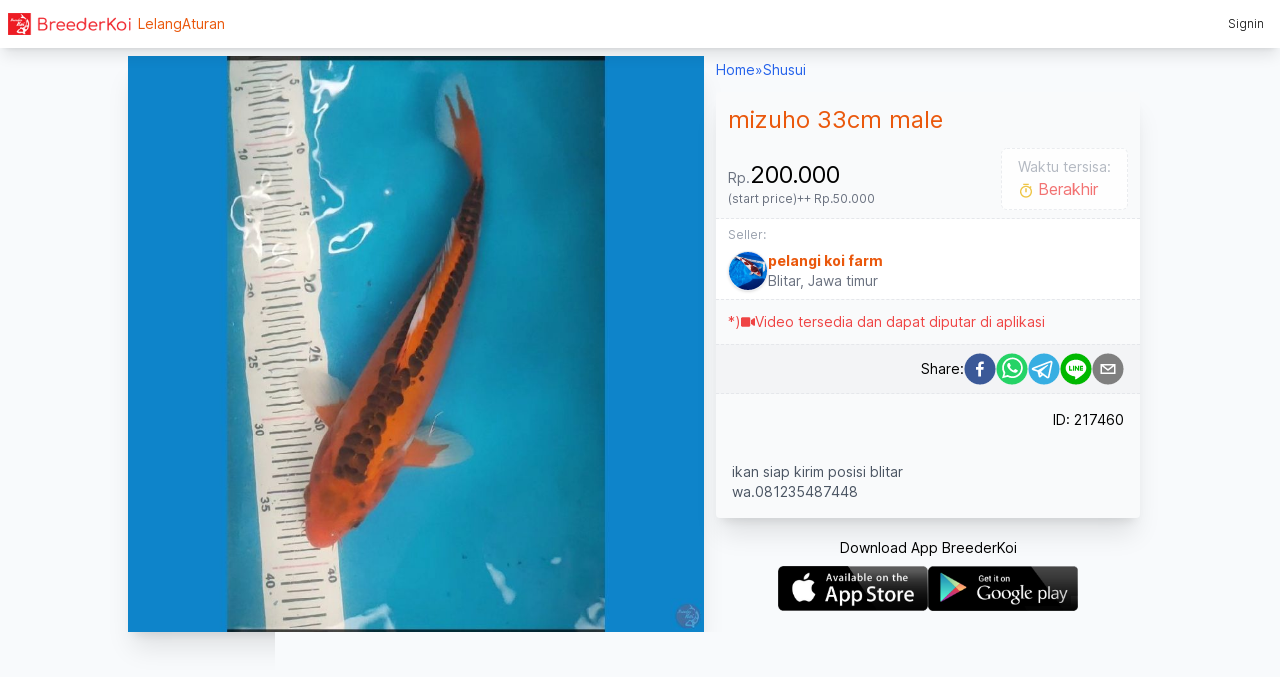

--- FILE ---
content_type: text/html; charset=utf-8
request_url: https://breederkoi.com/shusui/mizuho-33cm-male~217460
body_size: 8419
content:
<!DOCTYPE html><html lang="id"><head><meta charSet="utf-8"/><meta name="viewport" content="width=device-width, initial-scale=1, maximum-scale=1"/><link rel="preload" href="/_next/static/media/c9a5bc6a7c948fb0-s.p.woff2" as="font" crossorigin="" type="font/woff2"/><link rel="stylesheet" href="/_next/static/css/e75305b3a1bf08d9.css" data-precedence="next"/><link rel="preload" as="script" fetchPriority="low" href="/_next/static/chunks/webpack-9f244e4ab44550df.js"/><script src="/_next/static/chunks/fd9d1056-2057d1aeeaa5ee14.js" async=""></script><script src="/_next/static/chunks/472-b74cbfbc24c4373e.js" async=""></script><script src="/_next/static/chunks/main-app-ce281d8555633725.js" async=""></script><script src="/_next/static/chunks/749-ddff94bbe62ec177.js" async=""></script><script src="/_next/static/chunks/app/layout-54a964886ee0e1dc.js" async=""></script><script src="/_next/static/chunks/945-90b6d1d3b19e15e6.js" async=""></script><script src="/_next/static/chunks/62-3c0202cc7ab4e827.js" async=""></script><script src="/_next/static/chunks/app/(main)/%5Bcategory%5D/%5B...slug%5D/page-9bb1929542cfecac.js" async=""></script><script src="/_next/static/chunks/bc9c3264-491594eec2b05e43.js" async=""></script><script src="/_next/static/chunks/9081a741-6ea76b9d3aeffd50.js" async=""></script><script src="/_next/static/chunks/app/(seller)/layout-b9b7da9eb5fabc18.js" async=""></script><script src="/_next/static/chunks/app/(main)/error-584aadfd1b6dc4d9.js" async=""></script><link rel="preload" href="https://www.googletagmanager.com/gtag/js?id=G-CPMXGGFHDF" as="script"/><link rel="preload" href="https://pagead2.googlesyndication.com/pagead/js/adsbygoogle.js?client=ca-pub-7286380482861875" as="script"/><title>Lelang Koi mizuho 33cm male ~ pelangi koi farm</title><meta name="description" content="ikan siap kirim posisi blitar
wa.081235487448"/><meta name="robots" content="index, follow, nocache"/><meta name="googlebot" content="index, follow"/><link rel="canonical" href="https://breederkoi.com/shusui/mizuho-33cm-male~217460"/><meta property="og:title" content="Lelang Koi mizuho 33cm male ~ pelangi koi farm"/><meta property="og:description" content="ikan siap kirim posisi blitar
wa.081235487448 by pelangi koi farm"/><meta property="og:url" content="https://breederkoi.com/shusui/mizuho-33cm-male~217460"/><meta property="og:image" content="https://storage.googleapis.com/breederkoi/item/217460/256151/large/KAy6h9FL.jpg"/><meta name="twitter:card" content="summary_large_image"/><meta name="twitter:title" content="Lelang Koi mizuho 33cm male ~ pelangi koi farm"/><meta name="twitter:description" content="ikan siap kirim posisi blitar
wa.081235487448 by pelangi koi farm"/><meta name="twitter:image" content="https://storage.googleapis.com/breederkoi/item/217460/256151/large/KAy6h9FL.jpg"/><link rel="shortcut icon" href="/logo.png"/><link rel="icon" href="/favicon.ico"/><link rel="apple-touch-icon" href="/logo.png"/><meta name="next-size-adjust"/><script src="/_next/static/chunks/polyfills-c67a75d1b6f99dc8.js" noModule=""></script></head><body class="__className_e66fe9"><div class="w-full min-h-screen flex-1 flex flex-col bg-slate-50"><!--$--><header class="fixed z-20 w-full h-12 flex gap-3 items-center px-2 text-sm font-light bg-white shadow-lg"><a href="/"><picture><img src="/logo-header.png" alt="BreederKoi" width="130"/></picture></a><div class="flex-1 flex gap-3 font-normal text-orange-600"><a href="/auction">Lelang</a><a href="/rule">Aturan</a></div><!--$!--><template data-dgst="NEXT_DYNAMIC_NO_SSR_CODE"></template><!--/$--></header><!--/$--><main class="flex-1 flex flex-col items-center justify-between mt-12"><div class="flex-1 flex max-w-5xl w-full"><div class="flex flex-col flex-1"><article class="w-full flex flex-col gap-1 sm:flex-row"><div class="max-w-xl w-full sm:mt-2 aspect-square"><picture><img src="https://storage.googleapis.com/breederkoi/item/217460/256151/large/KAy6h9FL.jpg" alt="mizuho 33cm male" class="shadow-xl"/></picture></div><div class="flex-1 text-sm sm:px-3 flex flex-col"><nav class="text-blue-600"><ol class="flex gap-1 p-3 sm:px-0"><li><a class="hover:text-orange-600" href="/">Home</a></li><li>»</li><li><a class="hover:text-orange-600" href="/shusui">Shusui</a></li></ol></nav><div class="bg-gray-50 order shadow-xl rounded"><h1 class="text-2xl text-orange-600 p-3">mizuho 33cm male</h1><div class="flex items-center px-3"><div class="flex-1 text-gray-500 text-sm flex flex-col gap-2 items-baseline"><div class="flex items-baseline"><div>Rp.</div><div class="text-2xl text-black">200.000</div></div><div class="text-gray-500 text-xs italic flex gap-2 justify-between">(start price)<div class="text-xs">++<!-- --> Rp.50.000</div></div></div><div class="animate-pulse mb-2 px-4 py-2 text-black bg-white border border-dashed rounded-md"><div class="text-gray-400 text-sm">Waktu tersisa:</div><div class="flex items-center text-base"><svg stroke="currentColor" fill="currentColor" stroke-width="0" viewBox="0 0 24 24" class="mr-1 text-yellow-500 animate-bounce mt-1" height="1em" width="1em" xmlns="http://www.w3.org/2000/svg"><path d="M17.6177 5.9681L19.0711 4.51472L20.4853 5.92893L19.0319 7.38231C20.2635 8.92199 21 10.875 21 13C21 17.9706 16.9706 22 12 22C7.02944 22 3 17.9706 3 13C3 8.02944 7.02944 4 12 4C14.125 4 16.078 4.73647 17.6177 5.9681ZM12 20C15.866 20 19 16.866 19 13C19 9.13401 15.866 6 12 6C8.13401 6 5 9.13401 5 13C5 16.866 8.13401 20 12 20ZM11 8H13V14H11V8ZM8 1H16V3H8V1Z"></path></svg><!--$!--><template data-dgst="NEXT_DYNAMIC_NO_SSR_CODE"></template><!--/$--></div></div></div><div class="border-t border-b border-dashed"><a class="group flex cursor-pointer bg-white items-end px-3 py-2 hover:bg-green-50 " href="/seller/pelangi-koi-farm~12618"><div class="flex-1 items-end"><div class="text-gray-400 text-xs mb-2">Seller:</div><div class="flex items-center gap-2"><picture><img src="https://storage.googleapis.com/breederkoi/user/12618/avatar/h4pTsKZ3.jpg" alt="pelangi koi farm" class="w-[40px] h-[40px]  border shadow group-hover:shadow-xl rounded-full overflow-hidden"/></picture><div><div class="font-bold text-orange-600 group-hover:text-primary">pelangi koi farm</div><div class="text-gray-500">Blitar<!-- -->, <!-- -->Jawa timur</div></div></div></div></a></div><div class="p-3 text-red-500 flex gap-2 items-center">*) <svg stroke="currentColor" fill="currentColor" stroke-width="0" viewBox="0 0 576 512" height="1em" width="1em" xmlns="http://www.w3.org/2000/svg"><path d="M336.2 64H47.8C21.4 64 0 85.4 0 111.8v288.4C0 426.6 21.4 448 47.8 448h288.4c26.4 0 47.8-21.4 47.8-47.8V111.8c0-26.4-21.4-47.8-47.8-47.8zm189.4 37.7L416 177.3v157.4l109.6 75.5c21.2 14.6 50.4-.3 50.4-25.8V127.5c0-25.4-29.1-40.4-50.4-25.8z"></path></svg> Video tersedia dan dapat diputar di aplikasi</div><!--$!--><template data-dgst="NEXT_DYNAMIC_NO_SSR_CODE"></template><!--/$--><div class="text-right p-4 ">ID: <!-- -->217460</div><div class="p-4 whitespace-pre-wrap leading-5 text-gray-600">ikan siap kirim posisi blitar
wa.081235487448</div></div><div class="my-5 flex flex-col justify-center items-center"><div class="pb-2 animate-bounce">Download App BreederKoi</div><div class="flex gap-3"><a href="https://itunes.apple.com/us/app/breederkoi/id1369166453" target="new"><picture><img src="https://storage.googleapis.com/breederkoi/appstore.png" width="150" height="45" alt="BreederKoi on App Store" class="hover:shadow-xl"/></picture></a><a href="https://play.google.com/store/apps/details?id=com.breederkoi" target="new"><picture><img src="https://storage.googleapis.com/breederkoi/playstore.png" width="150" height="45" alt="BreederKoi on Google Play" class="hover:shadow-xl"/></picture></a></div></div></div></article><div class="w-full flex justify-center items-center"><div class="px-3"><!--$!--><template data-dgst="NEXT_DYNAMIC_NO_SSR_CODE"></template><!--/$--></div></div></div></div></main><!--$--><footer class="flex justify-center"><div class="w-full max-w-5xl flex gap-4 items-center justify-between p-2 text-xs font-light"><a class="flex gap-1 items-center" href="/"><picture><img src="/logo-xs.png" alt="BreederKoi" width="32" height="32" class="shadow rounded-full"/></picture><div class="flex flex-col leading-4"><div>BreederKoi</div><div class="text-[10px] flex gap-1">©2023 <span class="hidden sm:flex">v.3.0</span></div></div></a><div class="text-gray-300">|</div><div class="flex-1 flex text-[11px] gap-2 sm:gap-5"><a class="cursor-pointer text-gray-500 hover:text-primary" href="/about">About</a><a class="cursor-pointer text-gray-500 hover:text-primary" href="/contact">Contact</a></div><div class="flex items-center text-[11px] gap-2"><a class="cursor-pointer text-gray-500 hover:text-primary" href="/term">Terms <span class="hidden sm:inline-block">of Use</span></a><a class="cursor-pointer text-gray-500 hover:text-primary" href="/privacy">Privacy <span class="hidden sm:inline-block">Policy</span></a></div></div></footer><!--/$--></div><script src="/_next/static/chunks/webpack-9f244e4ab44550df.js" async=""></script><script>(self.__next_f=self.__next_f||[]).push([0]);self.__next_f.push([2,null])</script><script>self.__next_f.push([1,"1:HL[\"/_next/static/media/c9a5bc6a7c948fb0-s.p.woff2\",\"font\",{\"crossOrigin\":\"\",\"type\":\"font/woff2\"}]\n2:HL[\"/_next/static/css/e75305b3a1bf08d9.css\",\"style\"]\n0:\"$L3\"\n"])</script><script>self.__next_f.push([1,"4:I[3728,[],\"\"]\n6:I[9928,[],\"\"]\n7:I[5474,[\"749\",\"static/chunks/749-ddff94bbe62ec177.js\",\"185\",\"static/chunks/app/layout-54a964886ee0e1dc.js\"],\"\"]\n8:I[6954,[],\"\"]\n9:I[7264,[],\"\"]\na:\"$Sreact.suspense\"\nb:I[8326,[\"945\",\"static/chunks/945-90b6d1d3b19e15e6.js\",\"62\",\"static/chunks/62-3c0202cc7ab4e827.js\",\"18\",\"static/chunks/app/(main)/%5Bcategory%5D/%5B...slug%5D/page-9bb1929542cfecac.js\"],\"\"]\nc:I[9167,[\"945\",\"static/chunks/945-90b6d1d3b19e15e6.js\",\"62\",\"static/chunks/62-3c0202cc7ab4e827.js\",\"18\",\"static/chunks/ap"])</script><script>self.__next_f.push([1,"p/(main)/%5Bcategory%5D/%5B...slug%5D/page-9bb1929542cfecac.js\"],\"NoSSR\"]\nd:I[5425,[\"582\",\"static/chunks/bc9c3264-491594eec2b05e43.js\",\"420\",\"static/chunks/9081a741-6ea76b9d3aeffd50.js\",\"945\",\"static/chunks/945-90b6d1d3b19e15e6.js\",\"749\",\"static/chunks/749-ddff94bbe62ec177.js\",\"682\",\"static/chunks/app/(seller)/layout-b9b7da9eb5fabc18.js\"],\"\"]\ne:I[7432,[\"279\",\"static/chunks/app/(main)/error-584aadfd1b6dc4d9.js\"],\"\"]\n12:I[3994,[\"749\",\"static/chunks/749-ddff94bbe62ec177.js\",\"185\",\"static/chunks/app/layout-54a9"])</script><script>self.__next_f.push([1,"64886ee0e1dc.js\"],\"\"]\nf:[\"category\",\"shusui\",\"d\"]\n"])</script><script>self.__next_f.push([1,"3:[[[\"$\",\"link\",\"0\",{\"rel\":\"stylesheet\",\"href\":\"/_next/static/css/e75305b3a1bf08d9.css\",\"precedence\":\"next\",\"crossOrigin\":\"$undefined\"}]],[\"$\",\"$L4\",null,{\"buildId\":\"q4HO5zoc5F2pftQfs1FhP\",\"assetPrefix\":\"\",\"initialCanonicalUrl\":\"/shusui/mizuho-33cm-male~217460\",\"initialTree\":[\"\",{\"children\":[\"(main)\",{\"children\":[[\"category\",\"shusui\",\"d\"],{\"children\":[[\"slug\",\"mizuho-33cm-male~217460\",\"c\"],{\"children\":[\"__PAGE__\",{}]}]}]}]},\"$undefined\",\"$undefined\",true],\"initialHead\":[false,\"$L5\"],\"globalErrorComponent\":\"$6\",\"children\":[null,[\"$\",\"html\",null,{\"lang\":\"id\",\"children\":[\"$\",\"body\",null,{\"className\":\"__className_e66fe9\",\"children\":[[\"$\",\"$L7\",null,{\"children\":[\"$\",\"$L8\",null,{\"parallelRouterKey\":\"children\",\"segmentPath\":[\"children\"],\"loading\":\"$undefined\",\"loadingStyles\":\"$undefined\",\"loadingScripts\":\"$undefined\",\"hasLoading\":false,\"error\":\"$undefined\",\"errorStyles\":\"$undefined\",\"errorScripts\":\"$undefined\",\"template\":[\"$\",\"$L9\",null,{}],\"templateStyles\":\"$undefined\",\"templateScripts\":\"$undefined\",\"notFound\":[\"$\",\"div\",null,{\"className\":\"min-h-screen flex-1 flex flex-col bg-slate-50\",\"children\":[[\"$\",\"$a\",null,{\"fallback\":null,\"children\":[\"$\",\"header\",null,{\"className\":\"fixed z-20 w-full h-12 flex gap-3 items-center px-2 text-sm font-light bg-white shadow-lg\",\"children\":[[\"$\",\"$Lb\",null,{\"prefetch\":false,\"href\":\"/\",\"children\":[\"$\",\"picture\",null,{\"children\":[\"$\",\"img\",null,{\"src\":\"/logo-header.png\",\"alt\":\"BreederKoi\",\"width\":\"130\"}]}]}],[\"$\",\"div\",null,{\"className\":\"flex-1 flex gap-3 font-normal text-orange-600\",\"children\":[[\"$\",\"$Lb\",null,{\"prefetch\":false,\"href\":\"/auction\",\"children\":\"Lelang\"}],[\"$\",\"$Lb\",null,{\"prefetch\":false,\"href\":\"/rule\",\"children\":\"Aturan\"}]]}],[\"$\",\"$a\",null,{\"fallback\":null,\"children\":[\"$\",\"$Lc\",null,{\"children\":[\"$\",\"$Ld\",null,{}]}]}]]}]}],[\"$\",\"main\",null,{\"className\":\"flex-1 flex flex-col items-center justify-between\",\"children\":[\"$\",\"div\",null,{\"className\":\"flex-1 max-w-5xl w-full flex items-center justify-center\",\"children\":\"Not Found\"}]}],[\"$\",\"$a\",null,{\"fallback\":null,\"children\":[\"$\",\"footer\",null,{\"className\":\"flex justify-center\",\"children\":[\"$\",\"div\",null,{\"className\":\"w-full max-w-5xl flex gap-4 items-center justify-between p-2 text-xs font-light\",\"children\":[[\"$\",\"$Lb\",null,{\"prefetch\":true,\"href\":\"/\",\"className\":\"flex gap-1 items-center\",\"children\":[[\"$\",\"picture\",null,{\"children\":[\"$\",\"img\",null,{\"src\":\"/logo-xs.png\",\"alt\":\"BreederKoi\",\"width\":32,\"height\":32,\"className\":\"shadow rounded-full\"}]}],[\"$\",\"div\",null,{\"className\":\"flex flex-col leading-4\",\"children\":[[\"$\",\"div\",null,{\"children\":\"BreederKoi\"}],[\"$\",\"div\",null,{\"className\":\"text-[10px] flex gap-1\",\"children\":[\"©2023 \",[\"$\",\"span\",null,{\"className\":\"hidden sm:flex\",\"children\":\"v.3.0\"}]]}]]}]]}],[\"$\",\"div\",null,{\"className\":\"text-gray-300\",\"children\":\"|\"}],[\"$\",\"div\",null,{\"className\":\"flex-1 flex text-[11px] gap-2 sm:gap-5\",\"children\":[[\"$\",\"$Lb\",null,{\"prefetch\":false,\"href\":\"/about\",\"className\":\"cursor-pointer text-gray-500 hover:text-primary\",\"children\":\"About\"}],[\"$\",\"$Lb\",null,{\"prefetch\":false,\"href\":\"/contact\",\"className\":\"cursor-pointer text-gray-500 hover:text-primary\",\"children\":\"Contact\"}]]}],[\"$\",\"div\",null,{\"className\":\"flex items-center text-[11px] gap-2\",\"children\":[[\"$\",\"$Lb\",null,{\"prefetch\":false,\"href\":\"/term\",\"className\":\"cursor-pointer text-gray-500 hover:text-primary\",\"children\":[\"Terms \",[\"$\",\"span\",null,{\"className\":\"hidden sm:inline-block\",\"children\":\"of Use\"}]]}],[\"$\",\"$Lb\",null,{\"prefetch\":false,\"href\":\"/privacy\",\"className\":\"cursor-pointer text-gray-500 hover:text-primary\",\"children\":[\"Privacy \",[\"$\",\"span\",null,{\"className\":\"hidden sm:inline-block\",\"children\":\"Policy\"}]]}]]}]]}]}]}]]}],\"notFoundStyles\":[],\"childProp\":{\"current\":[null,[\"$\",\"div\",null,{\"className\":\"w-full min-h-screen flex-1 flex flex-col bg-slate-50\",\"children\":[[\"$\",\"$a\",null,{\"fallback\":null,\"children\":[\"$\",\"header\",null,{\"className\":\"fixed z-20 w-full h-12 flex gap-3 items-center px-2 text-sm font-light bg-white shadow-lg\",\"children\":[[\"$\",\"$Lb\",null,{\"prefetch\":false,\"href\":\"/\",\"children\":[\"$\",\"picture\",null,{\"children\":[\"$\",\"img\",null,{\"src\":\"/logo-header.png\",\"alt\":\"BreederKoi\",\"width\":\"130\"}]}]}],[\"$\",\"div\",null,{\"className\":\"flex-1 flex gap-3 font-normal text-orange-600\",\"children\":[[\"$\",\"$Lb\",null,{\"prefetch\":false,\"href\":\"/auction\",\"children\":\"Lelang\"}],[\"$\",\"$Lb\",null,{\"prefetch\":false,\"href\":\"/rule\",\"children\":\"Aturan\"}]]}],[\"$\",\"$a\",null,{\"fallback\":null,\"children\":[\"$\",\"$Lc\",null,{\"children\":[\"$\",\"$Ld\",null,{}]}]}]]}]}],[\"$\",\"main\",null,{\"className\":\"flex-1 flex flex-col items-center justify-between mt-12\",\"children\":[\"$\",\"div\",null,{\"className\":\"flex-1 flex max-w-5xl w-full\",\"children\":[\"$\",\"$L8\",null,{\"parallelRouterKey\":\"children\",\"segmentPath\":[\"children\",\"(main)\",\"children\"],\"loading\":\"$undefined\",\"loadingStyles\":\"$undefined\",\"loadingScripts\":\"$undefined\",\"hasLoading\":false,\"error\":\"$e\",\"errorStyles\":[],\"errorScripts\":[],\"template\":[\"$\",\"$L9\",null,{}],\"templateStyles\":\"$undefined\",\"templateScripts\":\"$undefined\",\"notFound\":\"$undefined\",\"notFoundStyles\":\"$undefined\",\"childProp\":{\"current\":[\"$\",\"$L8\",null,{\"parallelRouterKey\":\"children\",\"segmentPath\":[\"children\",\"(main)\",\"children\",[\"category\",\"shusui\",\"d\"],\"children\"],\"loading\":\"$undefined\",\"loadingStyles\":\"$undefined\",\"loadingScripts\":\"$undefined\",\"hasLoading\":false,\"error\":\"$undefined\",\"errorStyles\":\"$undefined\",\"errorScripts\":\"$undefined\",\"template\":[\"$\",\"$L9\",null,{}],\"templateStyles\":\"$undefined\",\"templateScripts\":\"$undefined\",\"notFound\":\"$undefined\",\"notFoundStyles\":\"$undefined\",\"childProp\":{\"current\":[\"$\",\"$L8\",null,{\"parallelRouterKey\":\"children\",\"segmentPath\":[\"children\",\"(main)\",\"children\",\"$f\",\"children\",[\"slug\",\"mizuho-33cm-male~217460\",\"c\"],\"children\"],\"loading\":\"$undefined\",\"loadingStyles\":\"$undefined\",\"loadingScripts\":\"$undefined\",\"hasLoading\":false,\"error\":\"$undefined\",\"errorStyles\":\"$undefined\",\"errorScripts\":\"$undefined\",\"template\":[\"$\",\"$L9\",null,{}],\"templateStyles\":\"$undefined\",\"templateScripts\":\"$undefined\",\"notFound\":\"$undefined\",\"notFoundStyles\":\"$undefined\",\"childProp\":{\"current\":[\"$L10\",\"$L11\",null],\"segment\":\"__PAGE__\"},\"styles\":null}],\"segment\":[\"slug\",\"mizuho-33cm-male~217460\",\"c\"]},\"styles\":null}],\"segment\":[\"category\",\"shusui\",\"d\"]},\"styles\":null}]}]}],[\"$\",\"$a\",null,{\"fallback\":null,\"children\":[\"$\",\"footer\",null,{\"className\":\"flex justify-center\",\"children\":[\"$\",\"div\",null,{\"className\":\"w-full max-w-5xl flex gap-4 items-center justify-between p-2 text-xs font-light\",\"children\":[[\"$\",\"$Lb\",null,{\"prefetch\":true,\"href\":\"/\",\"className\":\"flex gap-1 items-center\",\"children\":[[\"$\",\"picture\",null,{\"children\":[\"$\",\"img\",null,{\"src\":\"/logo-xs.png\",\"alt\":\"BreederKoi\",\"width\":32,\"height\":32,\"className\":\"shadow rounded-full\"}]}],[\"$\",\"div\",null,{\"className\":\"flex flex-col leading-4\",\"children\":[[\"$\",\"div\",null,{\"children\":\"BreederKoi\"}],[\"$\",\"div\",null,{\"className\":\"text-[10px] flex gap-1\",\"children\":[\"©2023 \",[\"$\",\"span\",null,{\"className\":\"hidden sm:flex\",\"children\":\"v.3.0\"}]]}]]}]]}],[\"$\",\"div\",null,{\"className\":\"text-gray-300\",\"children\":\"|\"}],[\"$\",\"div\",null,{\"className\":\"flex-1 flex text-[11px] gap-2 sm:gap-5\",\"children\":[[\"$\",\"$Lb\",null,{\"prefetch\":false,\"href\":\"/about\",\"className\":\"cursor-pointer text-gray-500 hover:text-primary\",\"children\":\"About\"}],[\"$\",\"$Lb\",null,{\"prefetch\":false,\"href\":\"/contact\",\"className\":\"cursor-pointer text-gray-500 hover:text-primary\",\"children\":\"Contact\"}]]}],[\"$\",\"div\",null,{\"className\":\"flex items-center text-[11px] gap-2\",\"children\":[[\"$\",\"$Lb\",null,{\"prefetch\":false,\"href\":\"/term\",\"className\":\"cursor-pointer text-gray-500 hover:text-primary\",\"children\":[\"Terms \",[\"$\",\"span\",null,{\"className\":\"hidden sm:inline-block\",\"children\":\"of Use\"}]]}],[\"$\",\"$Lb\",null,{\"prefetch\":false,\"href\":\"/privacy\",\"className\":\"cursor-pointer text-gray-500 hover:text-primary\",\"children\":[\"Privacy \",[\"$\",\"span\",null,{\"className\":\"hidden sm:inline-block\",\"children\":\"Policy\"}]]}]]}]]}]}]}]]}],null],\"segment\":\"(main)\"},\"styles\":null}]}],[\"$\",\"$L12\",null,{\"src\":\"https://www.googletagmanager.com/gtag/js?id=G-CPMXGGFHDF\"}],[\"$\",\"$L12\",null,{\"id\":\"google-analytics\",\"children\":\"\\n          window.dataLayer = window.dataLayer || [];\\n          function gtag(){dataLayer.push(arguments);}\\n          gtag('js', new Date());\\n \\n          gtag('config', 'G-CPMXGGFHDF');\\n        \"}],[\"$\",\"$L12\",null,{\"async\":true,\"src\":\"https://pagead2.googlesyndication.com/pagead/js/adsbygoogle.js?client=ca-pub-7286380482861875\",\"crossorigin\":\"anonymous\"}]]}]}],null]}]]\n"])</script><script>self.__next_f.push([1,"13:I[7534,[\"945\",\"static/chunks/945-90b6d1d3b19e15e6.js\",\"62\",\"static/chunks/62-3c0202cc7ab4e827.js\",\"18\",\"static/chunks/app/(main)/%5Bcategory%5D/%5B...slug%5D/page-9bb1929542cfecac.js\"],\"\"]\n14:I[6731,[\"945\",\"static/chunks/945-90b6d1d3b19e15e6.js\",\"62\",\"static/chunks/62-3c0202cc7ab4e827.js\",\"18\",\"static/chunks/app/(main)/%5Bcategory%5D/%5B...slug%5D/page-9bb1929542cfecac.js\"],\"\"]\n15:I[6938,[\"945\",\"static/chunks/945-90b6d1d3b19e15e6.js\",\"62\",\"static/chunks/62-3c0202cc7ab4e827.js\",\"18\",\"static/chunks/app/(ma"])</script><script>self.__next_f.push([1,"in)/%5Bcategory%5D/%5B...slug%5D/page-9bb1929542cfecac.js\"],\"\"]\n"])</script><script>self.__next_f.push([1,"11:[\"$\",\"div\",null,{\"className\":\"flex flex-col flex-1\",\"children\":[[\"$\",\"article\",null,{\"className\":\"w-full flex flex-col gap-1 sm:flex-row\",\"children\":[[\"$\",\"div\",null,{\"className\":\"max-w-xl w-full sm:mt-2 aspect-square\",\"children\":[\"$\",\"picture\",null,{\"children\":[\"$\",\"img\",null,{\"src\":\"https://storage.googleapis.com/breederkoi/item/217460/256151/large/KAy6h9FL.jpg\",\"alt\":\"mizuho 33cm male\",\"className\":\"shadow-xl\"}]}]}],[\"$\",\"div\",null,{\"className\":\"flex-1 text-sm sm:px-3 flex flex-col\",\"children\":[[\"$\",\"nav\",null,{\"className\":\"text-blue-600\",\"children\":[\"$\",\"ol\",null,{\"className\":\"flex gap-1 p-3 sm:px-0\",\"children\":[[\"$\",\"li\",null,{\"children\":[\"$\",\"$Lb\",null,{\"href\":\"/\",\"className\":\"hover:text-orange-600\",\"children\":\"Home\"}]}],[\"$\",\"li\",null,{\"children\":\"»\"}],[\"$\",\"li\",null,{\"children\":[\"$\",\"$Lb\",null,{\"prefetch\":false,\"href\":\"/shusui\",\"className\":\"hover:text-orange-600\",\"children\":\"Shusui\"}]}]]}]}],[\"$\",\"div\",null,{\"className\":\"bg-gray-50 order shadow-xl rounded\",\"children\":[[\"$\",\"h1\",null,{\"className\":\"text-2xl text-orange-600 p-3\",\"children\":\"mizuho 33cm male\"}],[\"$\",\"div\",null,{\"className\":\"flex items-center px-3\",\"children\":[[\"$\",\"div\",null,{\"className\":\"flex-1 text-gray-500 text-sm flex flex-col gap-2 items-baseline\",\"children\":[[\"$\",\"div\",null,{\"className\":\"flex items-baseline\",\"children\":[[\"$\",\"div\",null,{\"children\":\"Rp.\"}],[\"$\",\"div\",null,{\"className\":\"text-2xl text-black\",\"children\":\"200.000\"}]]}],[\"$\",\"div\",null,{\"className\":\"text-gray-500 text-xs italic flex gap-2 justify-between\",\"children\":[\"(start price)\",[\"$\",\"div\",null,{\"className\":\"text-xs\",\"children\":[\"++\",\" Rp.50.000\"]}]]}]]}],[\"$\",\"div\",null,{\"className\":\"animate-pulse mb-2 px-4 py-2 text-black bg-white border border-dashed rounded-md\",\"children\":[[\"$\",\"div\",null,{\"className\":\"text-gray-400 text-sm\",\"children\":\"Waktu tersisa:\"}],[\"$\",\"div\",null,{\"className\":\"flex items-center text-base\",\"children\":[[\"$\",\"svg\",null,{\"stroke\":\"currentColor\",\"fill\":\"currentColor\",\"strokeWidth\":\"0\",\"viewBox\":\"0 0 24 24\",\"className\":\"mr-1 text-yellow-500 animate-bounce mt-1\",\"children\":[\"$undefined\",[[\"$\",\"path\",\"0\",{\"d\":\"M17.6177 5.9681L19.0711 4.51472L20.4853 5.92893L19.0319 7.38231C20.2635 8.92199 21 10.875 21 13C21 17.9706 16.9706 22 12 22C7.02944 22 3 17.9706 3 13C3 8.02944 7.02944 4 12 4C14.125 4 16.078 4.73647 17.6177 5.9681ZM12 20C15.866 20 19 16.866 19 13C19 9.13401 15.866 6 12 6C8.13401 6 5 9.13401 5 13C5 16.866 8.13401 20 12 20ZM11 8H13V14H11V8ZM8 1H16V3H8V1Z\",\"children\":\"$undefined\"}]]],\"style\":{\"color\":\"$undefined\"},\"height\":\"1em\",\"width\":\"1em\",\"xmlns\":\"http://www.w3.org/2000/svg\"}],[\"$\",\"$a\",null,{\"fallback\":null,\"children\":[\"$\",\"$Lc\",null,{\"children\":[\"$\",\"$L13\",null,{\"expiryTimestamp\":\"2022-10-01T22:30:42+07:00\"}]}]}]]}]]}]]}],[\"$\",\"div\",null,{\"className\":\"border-t border-b border-dashed\",\"children\":[\"$\",\"$Lb\",null,{\"prefetch\":false,\"href\":\"/seller/pelangi-koi-farm~12618\",\"className\":\"group flex cursor-pointer bg-white items-end px-3 py-2 hover:bg-green-50 \",\"children\":[[\"$\",\"div\",null,{\"className\":\"flex-1 items-end\",\"children\":[[\"$\",\"div\",null,{\"className\":\"text-gray-400 text-xs mb-2\",\"children\":\"Seller:\"}],[\"$\",\"div\",null,{\"className\":\"flex items-center gap-2\",\"children\":[[\"$\",\"picture\",null,{\"children\":[\"$\",\"img\",null,{\"src\":\"https://storage.googleapis.com/breederkoi/user/12618/avatar/h4pTsKZ3.jpg\",\"alt\":\"pelangi koi farm\",\"className\":\"w-[40px] h-[40px]  border shadow group-hover:shadow-xl rounded-full overflow-hidden\"}]}],[\"$\",\"div\",null,{\"children\":[[\"$\",\"div\",null,{\"className\":\"font-bold text-orange-600 group-hover:text-primary\",\"children\":\"pelangi koi farm\"}],[\"$\",\"div\",null,{\"className\":\"text-gray-500\",\"children\":[\"Blitar\",\", \",\"Jawa timur\"]}]]}]]}]]}],null]}]}],[\"$\",\"div\",null,{\"className\":\"p-3 text-red-500 flex gap-2 items-center\",\"children\":[\"*) \",[\"$\",\"svg\",null,{\"stroke\":\"currentColor\",\"fill\":\"currentColor\",\"strokeWidth\":\"0\",\"viewBox\":\"0 0 576 512\",\"children\":[\"$undefined\",[[\"$\",\"path\",\"0\",{\"d\":\"M336.2 64H47.8C21.4 64 0 85.4 0 111.8v288.4C0 426.6 21.4 448 47.8 448h288.4c26.4 0 47.8-21.4 47.8-47.8V111.8c0-26.4-21.4-47.8-47.8-47.8zm189.4 37.7L416 177.3v157.4l109.6 75.5c21.2 14.6 50.4-.3 50.4-25.8V127.5c0-25.4-29.1-40.4-50.4-25.8z\",\"children\":\"$undefined\"}]]],\"className\":\"$undefined\",\"style\":{\"color\":\"$undefined\"},\"height\":\"1em\",\"width\":\"1em\",\"xmlns\":\"http://www.w3.org/2000/svg\"}],\" Video tersedia dan dapat diputar di aplikasi\"]}],[\"$\",\"$a\",null,{\"fallback\":null,\"children\":[\"$\",\"$Lc\",null,{\"children\":[\"$\",\"$L14\",null,{\"title\":\"Lelang Koi mizuho 33cm male ~ pelangi koi farm\",\"url\":\"https://breederkoi.com/shusui/mizuho-33cm-male~217460\",\"seller\":\"pelangi koi farm\"}]}]}],[\"$\",\"div\",null,{\"className\":\"text-right p-4 \",\"children\":[\"ID: \",217460]}],[\"$\",\"div\",null,{\"className\":\"p-4 whitespace-pre-wrap leading-5 text-gray-600\",\"children\":\"ikan siap kirim posisi blitar\\nwa.081235487448\"}]]}],[\"$\",\"div\",null,{\"className\":\"my-5 flex flex-col justify-center items-center\",\"children\":[[\"$\",\"div\",null,{\"className\":\"pb-2 animate-bounce\",\"children\":\"Download App BreederKoi\"}],[\"$\",\"div\",null,{\"className\":\"flex gap-3\",\"children\":[[\"$\",\"a\",null,{\"href\":\"https://itunes.apple.com/us/app/breederkoi/id1369166453\",\"target\":\"new\",\"children\":[\"$\",\"picture\",null,{\"children\":[\"$\",\"img\",null,{\"src\":\"https://storage.googleapis.com/breederkoi/appstore.png\",\"width\":\"150\",\"height\":\"45\",\"alt\":\"BreederKoi on App Store\",\"className\":\"hover:shadow-xl\"}]}]}],[\"$\",\"a\",null,{\"href\":\"https://play.google.com/store/apps/details?id=com.breederkoi\",\"target\":\"new\",\"children\":[\"$\",\"picture\",null,{\"children\":[\"$\",\"img\",null,{\"src\":\"https://storage.googleapis.com/breederkoi/playstore.png\",\"width\":\"150\",\"height\":\"45\",\"alt\":\"BreederKoi on Google Play\",\"className\":\"hover:shadow-xl\"}]}]}]]}]]}]]}]]}],[\"$\",\"div\",null,{\"className\":\"w-full flex justify-center items-center\",\"children\":[\"$\",\"div\",null,{\"className\":\"px-3\",\"children\":[\"$\",\"$a\",null,{\"fallback\":null,\"children\":[\"$\",\"$Lc\",null,{\"children\":[\"$\",\"$L15\",null,{\"style\":{\"display\":\"inline-block\",\"width\":728,\"height\":90},\"data-ad-slot\":\"5828468832\"}]}]}]}]}]]}]\n"])</script><script>self.__next_f.push([1,"5:[[\"$\",\"meta\",\"0\",{\"name\":\"viewport\",\"content\":\"width=device-width, initial-scale=1, maximum-scale=1\"}],[\"$\",\"meta\",\"1\",{\"charSet\":\"utf-8\"}],[\"$\",\"title\",\"2\",{\"children\":\"Lelang Koi mizuho 33cm male ~ pelangi koi farm\"}],[\"$\",\"meta\",\"3\",{\"name\":\"description\",\"content\":\"ikan siap kirim posisi blitar\\nwa.081235487448\"}],[\"$\",\"meta\",\"4\",{\"name\":\"robots\",\"content\":\"index, follow, nocache\"}],[\"$\",\"meta\",\"5\",{\"name\":\"googlebot\",\"content\":\"index, follow\"}],[\"$\",\"link\",\"6\",{\"rel\":\"canonical\",\"href\":\"https://breederkoi.com/shusui/mizuho-33cm-male~217460\"}],[\"$\",\"meta\",\"7\",{\"property\":\"og:title\",\"content\":\"Lelang Koi mizuho 33cm male ~ pelangi koi farm\"}],[\"$\",\"meta\",\"8\",{\"property\":\"og:description\",\"content\":\"ikan siap kirim posisi blitar\\nwa.081235487448 by pelangi koi farm\"}],[\"$\",\"meta\",\"9\",{\"property\":\"og:url\",\"content\":\"https://breederkoi.com/shusui/mizuho-33cm-male~217460\"}],[\"$\",\"meta\",\"10\",{\"property\":\"og:image\",\"content\":\"https://storage.googleapis.com/breederkoi/item/217460/256151/large/KAy6h9FL.jpg\"}],[\"$\",\"meta\",\"11\",{\"name\":\"twitter:card\",\"content\":\"summary_large_image\"}],[\"$\",\"meta\",\"12\",{\"name\":\"twitter:title\",\"content\":\"Lelang Koi mizuho 33cm male ~ pelangi koi farm\"}],[\"$\",\"meta\",\"13\",{\"name\":\"twitter:description\",\"content\":\"ikan siap kirim posisi blitar\\nwa.081235487448 by pelangi koi farm\"}],[\"$\",\"meta\",\"14\",{\"name\":\"twitter:image\",\"content\":\"https://storage.googleapis.com/breederkoi/item/217460/256151/large/KAy6h9FL.jpg\"}],[\"$\",\"link\",\"15\",{\"rel\":\"shortcut icon\",\"href\":\"/logo.png\"}],[\"$\",\"link\",\"16\",{\"rel\":\"icon\",\"href\":\"/favicon.ico\"}],[\"$\",\"link\",\"17\",{\"rel\":\"apple-touch-icon\",\"href\":\"/logo.png\"}],[\"$\",\"meta\",\"18\",{\"name\":\"next-size-adjust\"}]]\n"])</script><script>self.__next_f.push([1,"10:null\n"])</script><script>self.__next_f.push([1,""])</script></body></html>

--- FILE ---
content_type: text/html; charset=utf-8
request_url: https://www.google.com/recaptcha/api2/aframe
body_size: 266
content:
<!DOCTYPE HTML><html><head><meta http-equiv="content-type" content="text/html; charset=UTF-8"></head><body><script nonce="ysMh65edqM_jaFNaSH-iqw">/** Anti-fraud and anti-abuse applications only. See google.com/recaptcha */ try{var clients={'sodar':'https://pagead2.googlesyndication.com/pagead/sodar?'};window.addEventListener("message",function(a){try{if(a.source===window.parent){var b=JSON.parse(a.data);var c=clients[b['id']];if(c){var d=document.createElement('img');d.src=c+b['params']+'&rc='+(localStorage.getItem("rc::a")?sessionStorage.getItem("rc::b"):"");window.document.body.appendChild(d);sessionStorage.setItem("rc::e",parseInt(sessionStorage.getItem("rc::e")||0)+1);localStorage.setItem("rc::h",'1769148781008');}}}catch(b){}});window.parent.postMessage("_grecaptcha_ready", "*");}catch(b){}</script></body></html>

--- FILE ---
content_type: application/javascript; charset=UTF-8
request_url: https://breederkoi.com/_next/static/chunks/bc9c3264-491594eec2b05e43.js
body_size: 143
content:
"use strict";(self.webpackChunk_N_E=self.webpackChunk_N_E||[]).push([[582],{8910:function(t,n,a){a.d(n,{lE7:function(){return MdLogout}});var u=a(1172);function MdLogout(t){return(0,u.w_)({tag:"svg",attr:{viewBox:"0 0 24 24"},child:[{tag:"path",attr:{fill:"none",d:"M0 0h24v24H0z"}},{tag:"path",attr:{d:"M17 7l-1.41 1.41L18.17 11H8v2h10.17l-2.58 2.58L17 17l5-5zM4 5h8V3H4c-1.1 0-2 .9-2 2v14c0 1.1.9 2 2 2h8v-2H4V5z"}}]})(t)}}}]);